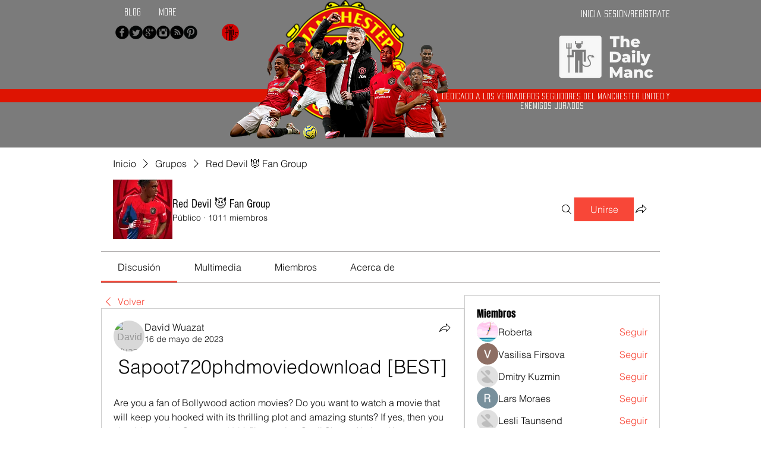

--- FILE ---
content_type: text/html; charset=utf-8
request_url: https://www.google.com/recaptcha/api2/aframe
body_size: 266
content:
<!DOCTYPE HTML><html><head><meta http-equiv="content-type" content="text/html; charset=UTF-8"></head><body><script nonce="JbpeOsGkA0QDbTYMrpAbSg">/** Anti-fraud and anti-abuse applications only. See google.com/recaptcha */ try{var clients={'sodar':'https://pagead2.googlesyndication.com/pagead/sodar?'};window.addEventListener("message",function(a){try{if(a.source===window.parent){var b=JSON.parse(a.data);var c=clients[b['id']];if(c){var d=document.createElement('img');d.src=c+b['params']+'&rc='+(localStorage.getItem("rc::a")?sessionStorage.getItem("rc::b"):"");window.document.body.appendChild(d);sessionStorage.setItem("rc::e",parseInt(sessionStorage.getItem("rc::e")||0)+1);localStorage.setItem("rc::h",'1768071671372');}}}catch(b){}});window.parent.postMessage("_grecaptcha_ready", "*");}catch(b){}</script></body></html>

--- FILE ---
content_type: application/javascript
request_url: https://static.parastorage.com/services/social-groups-ooi/5.761.0/client-viewer/5779.chunk.min.js
body_size: 3151
content:
"use strict";(("undefined"!=typeof self?self:this).webpackJsonp__wix_social_groups_ooi=("undefined"!=typeof self?self:this).webpackJsonp__wix_social_groups_ooi||[]).push([[5779],{7069:(e,t,r)=>{r.r(t),r.d(t,{classes:()=>n,cssStates:()=>c,keyframes:()=>s,layers:()=>o,namespace:()=>a,st:()=>I,stVars:()=>i,style:()=>u,vars:()=>l});var a="o__1PcPLM",n={root:"sNyY9aP"},s={},o={},i={},l={"wix-color-5":"--wix-color-5","wix-color-8":"--wix-color-8","wst-links-and-actions-color-rgb":"--wst-links-and-actions-color-rgb","wst-paragraph-2-color-rgb":"--wst-paragraph-2-color-rgb","wix-ui-tpa-progress-bar-bar-b-g-color":"--wix-ui-tpa-progress-bar-bar-b-g-color","wix-ui-tpa-progress-bar-bar-color":"--wix-ui-tpa-progress-bar-bar-color","wix-ui-tpa-progress-bar-text-font":"--wix-ui-tpa-progress-bar-text-font"},c=r.stc.bind(null,a),u=r.sts.bind(null,a),I=u},40222:(e,t,r)=>{r.r(t),r.d(t,{classes:()=>n,cssStates:()=>c,keyframes:()=>s,layers:()=>o,namespace:()=>a,st:()=>I,stVars:()=>i,style:()=>u,vars:()=>l});var a="ochztyR",n={root:"s__7NC6GX",progressIndicationSection:"sJYyHLM",prefixIndicationContainer:"srNP61E",suffixIndication:"sy2mCCG",barContainer:"sHQzdzF",barBackground:"s__3XFWea",barForeground:"sihwhXw",indicationContainer:"sVUa_mG",progressPercentage:"sZBB46S"},s={},o={},i={},l={},c=r.stc.bind(null,a),u=r.sts.bind(null,a),I=u},36179:(e,t,r)=>{var a,n,s,o,i,l;r.d(t,{K1:()=>n,ss:()=>a}),function(e){e.UNKNOWN_STATUS="UNKNOWN_STATUS",e.INITIALIZING="INITIALIZING",e.READY="READY",e.COMPLETED="COMPLETED"}(a||(a={})),function(e){e.UNKNOWN_STEP_KEY="UNKNOWN_STEP_KEY",e.UPDATE_COVER_IMAGE="UPDATE_COVER_IMAGE",e.UPDATE_DESCRIPTION="UPDATE_DESCRIPTION",e.EXPLORE_DASHBOARD="EXPLORE_DASHBOARD",e.CREATE_POST="CREATE_POST",e.INVITE_MEMBERS="INVITE_MEMBERS",e.REACT_TO_POST="REACT_TO_POST"}(n||(n={})),function(e){e.UNKNOWN_STATUS="UNKNOWN_STATUS",e.ACTIVE="ACTIVE",e.SKIPPED="SKIPPED",e.COMPLETED="COMPLETED"}(s||(s={})),function(e){e.UNKNOWN_PLATFORM="UNKNOWN_PLATFORM",e.ALL="ALL",e.MOBILE="MOBILE",e.WEB="WEB"}(o||(o={})),function(e){e.UNKNOWN_APP_TYPE="UNKNOWN_APP_TYPE",e.ALL_TYPES="ALL_TYPES",e.DASHBOARD="DASHBOARD",e.LIVE_SITE="LIVE_SITE"}(i||(i={})),function(e){e.UNKNOWN="UNKNOWN",e.ANONYMOUS_VISITOR="ANONYMOUS_VISITOR",e.MEMBER="MEMBER",e.WIX_USER="WIX_USER",e.APP="APP"}(l||(l={}))},56072:(e,t,r)=>{r.d(t,{q:()=>o});var a=r(60751),n=r.n(a),s=r(66774);function o(e){const{state:t,component:r}=e,a=(0,s.p)();return a.state.name&&a.state.name.includes(t)?n().createElement(r):null}o.displayName="Route"},94771:(e,t,r)=>{r.d(t,{t:()=>o});var a=r(60751),n=r.n(a),s=r(36786);function o(){return n().useContext(s.l)}},46667:(e,t,r)=>{r.d(t,{A:()=>s});var a=r(60751);const n=({size:e,...t})=>a.createElement("svg",{viewBox:"0 0 24 24",fill:"currentColor",width:e||"24",height:e||"24",...t},a.createElement("path",{fillRule:"evenodd",d:"M10.9863,14.7344 L8.6053,12.3534 L9.3123,11.6464 L10.9863,13.3204 L14.6873,9.6194 L15.3943,10.3264 L10.9863,14.7344 Z M20.4943,13.9974 L19.4613,11.9914 L20.4943,10.0044 C20.6213,9.7594 20.6443,9.4814 20.5603,9.2194 C20.4753,8.9584 20.2933,8.7464 20.0463,8.6224 L18.0313,7.6074 L17.6983,5.3914 C17.6573,5.1194 17.5123,4.8804 17.2893,4.7174 C17.0663,4.5564 16.7923,4.4904 16.5243,4.5384 L14.2983,4.9014 L12.7263,3.3034 L12.7253,3.3034 C12.3403,2.9114 11.6603,2.9114 11.2743,3.3034 L9.6863,4.9064 L7.4763,4.5384 C7.2073,4.4904 6.9323,4.5564 6.7103,4.7174 C6.4873,4.8804 6.3423,5.1194 6.3013,5.3914 L5.9593,7.6214 L3.9533,8.6224 C3.7073,8.7464 3.5253,8.9584 3.4403,9.2194 C3.3553,9.4814 3.3793,9.7594 3.5053,10.0034 L4.5383,12.0084 L3.5063,13.9964 C3.3793,14.2404 3.3553,14.5184 3.4403,14.7804 C3.5253,15.0424 3.7073,15.2544 3.9543,15.3784 L5.9683,16.3924 L6.3013,18.6084 C6.3423,18.8804 6.4873,19.1204 6.7103,19.2824 C6.9333,19.4424 7.2043,19.5074 7.4753,19.4624 L9.7023,19.0984 L11.2743,20.6964 C11.4673,20.8924 11.7253,21.0004 12.0003,21.0004 C12.2753,21.0004 12.5323,20.8924 12.7263,20.6964 L14.3143,19.0934 L16.5243,19.4624 C16.7933,19.5084 17.0673,19.4434 17.2893,19.2824 C17.5123,19.1204 17.6573,18.8804 17.6983,18.6084 L18.0413,16.3794 L20.0473,15.3784 C20.2933,15.2544 20.4753,15.0424 20.5603,14.7804 C20.6443,14.5184 20.6213,14.2404 20.4943,13.9974 L20.4943,13.9974 Z"}));n.displayName="BadgeFill";var s=n},9972:(e,t,r)=>{r.d(t,{A:()=>s});var a=r(60751);const n=({size:e,...t})=>a.createElement("svg",{viewBox:"0 0 24 24",fill:"currentColor",width:e||"24",height:e||"24",...t},a.createElement("path",{fillRule:"evenodd",d:"M10.7847,14.9609 L7.9997,12.1759 L8.7067,11.4689 L10.7847,13.5469 L15.2927,9.0389 L15.9997,9.7459 L10.7847,14.9609 Z M11.9997,3.9999 C7.5817,3.9999 3.9997,7.5819 3.9997,11.9999 C3.9997,16.4179 7.5817,19.9999 11.9997,19.9999 C16.4187,19.9999 19.9997,16.4179 19.9997,11.9999 C19.9997,7.5819 16.4187,3.9999 11.9997,3.9999 L11.9997,3.9999 Z"}));n.displayName="SelectFill";var s=n},12990:(e,t,r)=>{r.d(t,{A:()=>s});var a=r(60751);const n=({size:e,...t})=>a.createElement("svg",{viewBox:"0 0 24 24",fill:"currentColor",width:e||"24",height:e||"24",...t},a.createElement("path",{fillRule:"evenodd",d:"M12.0596,3.9834 C11.8306,3.9834 10.5436,4.0104 9.6516,4.9684 C8.9556,5.7164 8.6576,6.8544 8.7656,8.3504 C8.8366,9.9844 9.5606,10.9824 10.1556,11.5344 C10.4376,11.7944 10.6236,12.1494 10.6786,12.5324 C10.7836,13.2504 10.3416,13.9424 9.6276,14.1764 L7.7266,14.8074 C4.9976,15.7044 5.0146,17.7104 5.0166,17.7954 L5.0176,18.4834 C5.0176,18.7584 5.2416,18.9834 5.5176,18.9834 L18.5166,18.9834 C18.7916,18.9834 19.0166,18.7584 19.0166,18.4834 L19.0166,17.8114 C19.0186,17.7104 19.0356,15.7044 16.3056,14.8074 L14.3936,14.1724 C13.7666,13.9664 13.3316,13.3874 13.3366,12.7654 C13.3396,12.2984 13.5376,11.8494 13.8776,11.5344 C14.4726,10.9824 15.1966,9.9844 15.2676,8.3654 C15.3756,6.8544 15.0776,5.7164 14.3816,4.9684 C13.4896,4.0104 12.2036,3.9834 12.0596,3.9834 M18.5166,19.9834 L5.5176,19.9834 C4.6896,19.9834 4.0176,19.3104 4.0176,18.4834 L4.0176,17.8114 C4.0126,17.7164 3.9446,14.9984 7.4146,13.8584 L9.3156,13.2274 C9.5626,13.1454 9.7236,12.9094 9.6896,12.6754 C9.6666,12.5184 9.5906,12.3744 9.4766,12.2674 C8.7436,11.5874 7.8516,10.3674 7.7676,8.4084 C7.6396,6.6374 8.0276,5.2474 8.9196,4.2874 C10.0756,3.0464 11.6666,2.9834 11.9746,2.9834 C12.3666,2.9834 13.9576,3.0464 15.1136,4.2874 C16.0056,5.2464 16.3936,6.6374 16.2656,8.4224 C16.1816,10.3674 15.2896,11.5874 14.5576,12.2664 C14.4186,12.3964 14.3376,12.5814 14.3366,12.7734 C14.3346,12.9624 14.4906,13.1524 14.7066,13.2234 L16.6176,13.8584 C20.0886,14.9984 20.0206,17.7164 20.0156,17.8314 L20.0166,18.4834 C20.0166,19.3104 19.3436,19.9834 18.5166,19.9834"}));n.displayName="User";var s=n},46267:(e,t,r)=>{r.d(t,{z:()=>_});var a,n,s,o,i=r(60751),l=r(40222);!function(e){e.mainWrapper="progressbar-main-wrapper",e.container="progressbar-container",e.background="progressbar-background",e.foreground="progressbar-foreground",e.progressIndicator="progress-indicator",e.successIcon="success-icon",e.errorIcon="error-icon",e.progressPercentage="progress-percentages",e.prefixIndicator="prefix-indicator",e.suffixIndicator="suffix-indicator"}(a||(a={})),function(e){e.value="data-progress-value",e.min="data-progress-min-value",e.max="data-progress-max-value"}(n||(n={})),function(e){e.valuenow="aria-valuenow",e.valuemax="aria-valuemax",e.valuemin="aria-valuemin",e.valuetext="aria-valuetext"}(s||(s={})),function(e){e.label="aria-label",e.hidden="aria-hidden"}(o||(o={}));var c=r(216);const u=100,I=e=>{const{value:t,min:r,max:a,precision:n}=e,s=(+t-r)/(a-r)*100;return n?+s.toFixed(n):parseInt(s,10)},E=e=>({[n.value]:e.value,[n.min]:e.min,[n.max]:e.max}),d=e=>({[s.valuenow]:+e.value||0,[s.valuemin]:+e.min,[s.valuemax]:+e.max,[s.valuetext]:e[s.valuetext]}),L=e=>{const{error:t,showProgressIndication:r,prefixIndication:n,className:s,onClick:o,role:L}=e,N=(e=>+e.value>=e.max?{...e,value:u}:+e.value<e.min||[void 0,null,""].includes(e.value)?{...e,value:0}:{...e,value:I(e)})(e),_=N.value===u;return i.createElement("div",{...E(N),..."progressbar"===L?d(e):{},"data-min":N.min,"data-error":t,...L?{role:L}:{},className:(0,l.st)(l.classes.root,{error:t,success:_},s),...(0,c.r)(e),onClick:o,"aria-label":e["aria-label"],"data-hook":e["data-hook"]??a.mainWrapper},n&&i.createElement("div",{"data-hook":a.prefixIndicator,className:l.classes.prefixIndicationContainer,"aria-hidden":e["aria-hide-affixes"]},n),((e,t=!1)=>{const r={width:`${e}%`},n=t?"button":"div";return i.createElement(n,{"data-hook":a.container,className:l.classes.barContainer},i.createElement("div",{"data-hook":a.background,className:l.classes.barBackground}),i.createElement("div",{"data-hook":a.foreground,style:r,className:l.classes.barForeground}))})(N.value,!!o),r&&i.createElement("div",{"data-hook":a.progressIndicator,className:l.classes.progressIndicationSection,"aria-hidden":e["aria-hide-affixes"]},(e=>{const t=(e,t)=>i.createElement("div",{"data-hook":e,className:l.classes.indicationContainer},t);return e.error&&e.errorIcon?t(a.errorIcon,e.errorIcon):e.value===u&&e.successIcon?t(a.successIcon,e.successIcon):e.customSuffixIndicationText?t(a.suffixIndicator,i.createElement("span",{className:l.classes.suffixIndication},e.customSuffixIndicationText)):t(a.progressPercentage,i.createElement("span",{className:l.classes.progressPercentage},`${e.value}%`))})(N)))};L.displayName="CoreLinearProgressBar",L.defaultProps={min:0,max:u,role:"progressbar"};var N=r(7069);class _ extends i.PureComponent{render(){const{size:e,className:t,...r}=this.props;return i.createElement(L,{className:(0,N.st)(N.classes.root,{size:e},t),...r})}}_.displayName="ProgressBar",_.defaultProps={value:0,size:"small"}},91891:(e,t,r)=>{r.d(t,{L:()=>s});var a=r(79531),n=r(33726);const s=(e,t)=>{if((0,a.v)(e))return e;let r,s;"image"===t?(r=n.Q,s="media/"):(r=n.p,s="video/");return r+(e.startsWith(s)?e:s+e)}},79531:(e,t,r)=>{r.d(t,{v:()=>a});const a=e=>e.startsWith("http://")||e.startsWith("https://")},33726:(e,t,r)=>{r.d(t,{Q:()=>a,p:()=>n});const a="https://static.wixstatic.com/",n="https://video.wixstatic.com/"},15803:(e,t,r)=>{r.d(t,{MX:()=>l,Nn:()=>c,Oq:()=>i});const a="AlignLeft",n="AlignRight",s="AlignCenter",o="Justify",i=Object.freeze({AI:"AI",BOLD:"Bold",ITALIC:"Italic",UNDERLINE:"Underline",TITLE:"Title",STRIKETHROUGH:"Strikethrough",BLOCKQUOTE:"Blockquote",ALIGNMENT:"Alignment",ALIGN_LEFT:a,ALIGN_RIGHT:n,ALIGN_CENTER:s,ALIGN_JUSTIFY:o,ALIGN_GROUP:{tooltipKey:"AlignTextDropdownButton_Tooltip",name:"Alignment",dataHook:"Alignment",buttons:[a,s,n,o]},ORDERED_LIST:"OrderedList",UNORDERED_LIST:"UnorderedList",FONT_SIZE:"FONT_SIZE",FONT_FAMILY:"FONT_FAMILY",SPOILER:"SPOILER",LINK:"LINK",HEADINGS:"HEADINGS",TEXT_COLOR:"TEXT_COLOR",TEXT_HIGHLIGHT:"TEXT_HIGHLIGHT",CODE_BLOCK:"CODE_BLOCK",UNDO:"UNDO",REDO:"REDO",LINE_SPACING:"LINE_SPACING",INCREASE_INDENT:"INCREASE_INDENT",DECREASE_INDENT:"DECREASE_INDENT"}),l=Object.freeze({IMAGE:"ImagePlugin_InsertButton",GALLERY:"GalleryPlugin_InsertButton",LAYOUT:"Layout_InsertButton",POLLS:"Poll",DIVIDER:"DividerPlugin_InsertButton",HTML:"HTMLCodePlugin_InsertButton",VIDEO:"VideoPlugin_InsertButton",INSTAGRAM:"Instagram_InsertButton",YOUTUBE:"YouTube_InsertButton",TIKTOK:"TikTok_InsertButton",TWITTER:"Twitter_InsertButton",PINTEREST:"Pinterest_InsertButton",FACEBOOK:"Facebook_InsertButton",STORES:"Stores_InsertButton",EVENTS:"Events_InsertButton",BOOKINGS:"Bookings_InsertButton",BUTTON:"ButtonPlugin_InsertButton",CODE_BLOCK:"CodeblockPlugin_InsertButton",SOUND_CLOUD:"SoundcloudPlugin_InsertButton",GIF:"GIFPlugin_InsertButton",MAP:"MapPlugin_InsertButton",FILE:"UploadFilePlugin_InsertButton",EMOJI:"EmojiPlugin_InsertButton",UNDO:"UndoPlugin_InsertButton",REDO:"RedoPlugin_InsertButton",TABLE:"TablePlugin_InsertButton",COLLAPSIBLE_LIST:"CollapsibleList_InsertButton",ADSENSE:"AdSensePlugin_InsertButton",AUDIO:"AudioPlugin_InsertButton",SPOTIFY:"Spotify_InsertButton"}),c=(Object.freeze({BUTTON:"button",FILE:"file",MODAL:"modal",CUSTOM_BLOCK:"custom-block",SEPARATOR:"SEPARATOR",DROPDOWN:"DROPDOWN",GROUP:"GROUP"}),"ricos-tiptap-editor")},87606:(e,t,r)=>{r.d(t,{MP:()=>i,q4:()=>o});var a=r(16307),n=(r(87029),r(59202),r(23736)),s=r(92895);const o=e=>(0,s.o)(e.nodes??[]).map(({textData:e})=>e?.text||"").get(),i=(e,t)=>(0,s.o)(e.nodes??[]).map(e=>e[n.fC[t]]).get();a.JI()}}]);
//# sourceMappingURL=5779.chunk.min.js.map